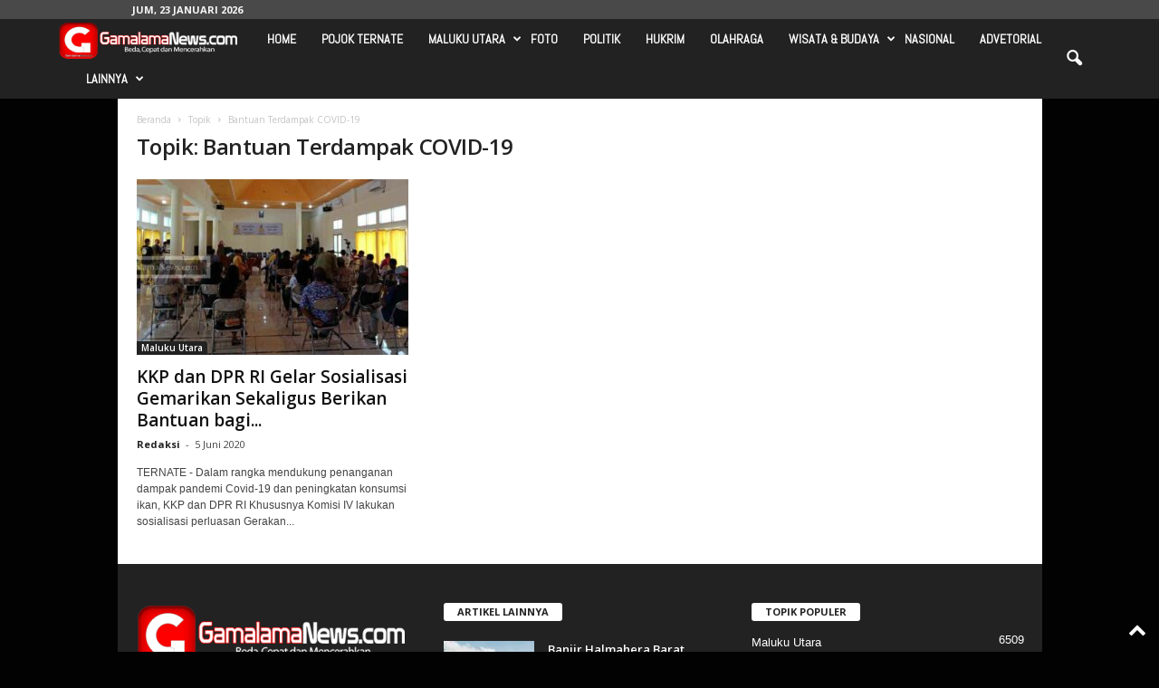

--- FILE ---
content_type: text/html; charset=UTF-8
request_url: https://gamalamanews.com/tag/bantuan-terdampak-covid-19/
body_size: 18477
content:
<!doctype html >
<!--[if IE 8]>    <html class="ie8" lang="id"> <![endif]-->
<!--[if IE 9]>    <html class="ie9" lang="id"> <![endif]-->
<!--[if gt IE 8]><!--> <html lang="id"> <!--<![endif]-->
<head>
    <title>Bantuan Terdampak COVID-19 Arsip - Gamalamanews.com</title>
    <meta charset="UTF-8" />
    <meta name="viewport" content="width=device-width, initial-scale=1.0">
    <link rel="pingback" href="https://gamalamanews.com/xmlrpc.php" />
    <meta name='robots' content='index, follow, max-image-preview:large, max-snippet:-1, max-video-preview:-1' />
<link rel="icon" type="image/png" href="https://gamalamanews.com/wp-content/uploads/2017/08/LOGO-WEB-BARU.png"><link rel="apple-touch-icon" sizes="76x76" href="https://gamalamanews.com/wp-content/uploads/2017/08/LOGO-WEB-BARU.png" /><link rel="apple-touch-icon" sizes="120x120" href="https://gamalamanews.com/wp-content/uploads/2017/08/LOGO-WEB-BARU.png" /><link rel="apple-touch-icon" sizes="152x152" href="https://gamalamanews.com/wp-content/uploads/2017/08/LOGO-WEB-BARU.png" /><link rel="apple-touch-icon" sizes="114x114" href="https://gamalamanews.com/wp-content/uploads/2017/08/LOGO-WEB-BARU.png" /><link rel="apple-touch-icon" sizes="144x144" href="https://gamalamanews.com/wp-content/uploads/2017/08/LOGO-WEB-BARU.png" />
	<!-- This site is optimized with the Yoast SEO plugin v22.2 - https://yoast.com/wordpress/plugins/seo/ -->
	<link rel="canonical" href="https://gamalamanews.com/tag/bantuan-terdampak-covid-19/" />
	<meta property="og:locale" content="id_ID" />
	<meta property="og:type" content="article" />
	<meta property="og:title" content="Bantuan Terdampak COVID-19 Arsip - Gamalamanews.com" />
	<meta property="og:url" content="https://gamalamanews.com/tag/bantuan-terdampak-covid-19/" />
	<meta property="og:site_name" content="Gamalamanews.com" />
	<meta name="twitter:card" content="summary_large_image" />
	<script type="application/ld+json" class="yoast-schema-graph">{"@context":"https://schema.org","@graph":[{"@type":"CollectionPage","@id":"https://gamalamanews.com/tag/bantuan-terdampak-covid-19/","url":"https://gamalamanews.com/tag/bantuan-terdampak-covid-19/","name":"Bantuan Terdampak COVID-19 Arsip - Gamalamanews.com","isPartOf":{"@id":"https://gamalamanews.com/#website"},"primaryImageOfPage":{"@id":"https://gamalamanews.com/tag/bantuan-terdampak-covid-19/#primaryimage"},"image":{"@id":"https://gamalamanews.com/tag/bantuan-terdampak-covid-19/#primaryimage"},"thumbnailUrl":"https://gamalamanews.com/wp-content/uploads/2020/06/PSX_20200605_123625.jpg","breadcrumb":{"@id":"https://gamalamanews.com/tag/bantuan-terdampak-covid-19/#breadcrumb"},"inLanguage":"id"},{"@type":"ImageObject","inLanguage":"id","@id":"https://gamalamanews.com/tag/bantuan-terdampak-covid-19/#primaryimage","url":"https://gamalamanews.com/wp-content/uploads/2020/06/PSX_20200605_123625.jpg","contentUrl":"https://gamalamanews.com/wp-content/uploads/2020/06/PSX_20200605_123625.jpg","width":1040,"height":544,"caption":"Suasana sosialisasi"},{"@type":"BreadcrumbList","@id":"https://gamalamanews.com/tag/bantuan-terdampak-covid-19/#breadcrumb","itemListElement":[{"@type":"ListItem","position":1,"name":"Beranda","item":"https://gamalamanews.com/"},{"@type":"ListItem","position":2,"name":"Bantuan Terdampak COVID-19"}]},{"@type":"WebSite","@id":"https://gamalamanews.com/#website","url":"https://gamalamanews.com/","name":"Gamalamanews.com","description":"Lebih Cepat, Lebih Beda &amp; Terpercaya","publisher":{"@id":"https://gamalamanews.com/#organization"},"potentialAction":[{"@type":"SearchAction","target":{"@type":"EntryPoint","urlTemplate":"https://gamalamanews.com/?s={search_term_string}"},"query-input":"required name=search_term_string"}],"inLanguage":"id"},{"@type":"Organization","@id":"https://gamalamanews.com/#organization","name":"Gamalamanews.com","url":"https://gamalamanews.com/","logo":{"@type":"ImageObject","inLanguage":"id","@id":"https://gamalamanews.com/#/schema/logo/image/","url":"https://gamalamanews.com/wp-content/uploads/2017/09/LOGO-WEB-BARU-GAMALAMA.png","contentUrl":"https://gamalamanews.com/wp-content/uploads/2017/09/LOGO-WEB-BARU-GAMALAMA.png","width":400,"height":100,"caption":"Gamalamanews.com"},"image":{"@id":"https://gamalamanews.com/#/schema/logo/image/"}}]}</script>
	<!-- / Yoast SEO plugin. -->


<link rel='dns-prefetch' href='//fonts.googleapis.com' />
<link rel="alternate" type="application/rss+xml" title="Gamalamanews.com &raquo; Feed" href="https://gamalamanews.com/feed/" />
<link rel="alternate" type="application/rss+xml" title="Gamalamanews.com &raquo; Umpan Komentar" href="https://gamalamanews.com/comments/feed/" />
<link rel="alternate" type="application/rss+xml" title="Gamalamanews.com &raquo; Bantuan Terdampak COVID-19 Umpan Tag" href="https://gamalamanews.com/tag/bantuan-terdampak-covid-19/feed/" />
<script type="text/javascript">
/* <![CDATA[ */
window._wpemojiSettings = {"baseUrl":"https:\/\/s.w.org\/images\/core\/emoji\/14.0.0\/72x72\/","ext":".png","svgUrl":"https:\/\/s.w.org\/images\/core\/emoji\/14.0.0\/svg\/","svgExt":".svg","source":{"concatemoji":"https:\/\/gamalamanews.com\/wp-includes\/js\/wp-emoji-release.min.js?ver=c090c43d27668f413c10eda4dde5a725"}};
/*! This file is auto-generated */
!function(i,n){var o,s,e;function c(e){try{var t={supportTests:e,timestamp:(new Date).valueOf()};sessionStorage.setItem(o,JSON.stringify(t))}catch(e){}}function p(e,t,n){e.clearRect(0,0,e.canvas.width,e.canvas.height),e.fillText(t,0,0);var t=new Uint32Array(e.getImageData(0,0,e.canvas.width,e.canvas.height).data),r=(e.clearRect(0,0,e.canvas.width,e.canvas.height),e.fillText(n,0,0),new Uint32Array(e.getImageData(0,0,e.canvas.width,e.canvas.height).data));return t.every(function(e,t){return e===r[t]})}function u(e,t,n){switch(t){case"flag":return n(e,"\ud83c\udff3\ufe0f\u200d\u26a7\ufe0f","\ud83c\udff3\ufe0f\u200b\u26a7\ufe0f")?!1:!n(e,"\ud83c\uddfa\ud83c\uddf3","\ud83c\uddfa\u200b\ud83c\uddf3")&&!n(e,"\ud83c\udff4\udb40\udc67\udb40\udc62\udb40\udc65\udb40\udc6e\udb40\udc67\udb40\udc7f","\ud83c\udff4\u200b\udb40\udc67\u200b\udb40\udc62\u200b\udb40\udc65\u200b\udb40\udc6e\u200b\udb40\udc67\u200b\udb40\udc7f");case"emoji":return!n(e,"\ud83e\udef1\ud83c\udffb\u200d\ud83e\udef2\ud83c\udfff","\ud83e\udef1\ud83c\udffb\u200b\ud83e\udef2\ud83c\udfff")}return!1}function f(e,t,n){var r="undefined"!=typeof WorkerGlobalScope&&self instanceof WorkerGlobalScope?new OffscreenCanvas(300,150):i.createElement("canvas"),a=r.getContext("2d",{willReadFrequently:!0}),o=(a.textBaseline="top",a.font="600 32px Arial",{});return e.forEach(function(e){o[e]=t(a,e,n)}),o}function t(e){var t=i.createElement("script");t.src=e,t.defer=!0,i.head.appendChild(t)}"undefined"!=typeof Promise&&(o="wpEmojiSettingsSupports",s=["flag","emoji"],n.supports={everything:!0,everythingExceptFlag:!0},e=new Promise(function(e){i.addEventListener("DOMContentLoaded",e,{once:!0})}),new Promise(function(t){var n=function(){try{var e=JSON.parse(sessionStorage.getItem(o));if("object"==typeof e&&"number"==typeof e.timestamp&&(new Date).valueOf()<e.timestamp+604800&&"object"==typeof e.supportTests)return e.supportTests}catch(e){}return null}();if(!n){if("undefined"!=typeof Worker&&"undefined"!=typeof OffscreenCanvas&&"undefined"!=typeof URL&&URL.createObjectURL&&"undefined"!=typeof Blob)try{var e="postMessage("+f.toString()+"("+[JSON.stringify(s),u.toString(),p.toString()].join(",")+"));",r=new Blob([e],{type:"text/javascript"}),a=new Worker(URL.createObjectURL(r),{name:"wpTestEmojiSupports"});return void(a.onmessage=function(e){c(n=e.data),a.terminate(),t(n)})}catch(e){}c(n=f(s,u,p))}t(n)}).then(function(e){for(var t in e)n.supports[t]=e[t],n.supports.everything=n.supports.everything&&n.supports[t],"flag"!==t&&(n.supports.everythingExceptFlag=n.supports.everythingExceptFlag&&n.supports[t]);n.supports.everythingExceptFlag=n.supports.everythingExceptFlag&&!n.supports.flag,n.DOMReady=!1,n.readyCallback=function(){n.DOMReady=!0}}).then(function(){return e}).then(function(){var e;n.supports.everything||(n.readyCallback(),(e=n.source||{}).concatemoji?t(e.concatemoji):e.wpemoji&&e.twemoji&&(t(e.twemoji),t(e.wpemoji)))}))}((window,document),window._wpemojiSettings);
/* ]]> */
</script>
<style id='wp-emoji-styles-inline-css' type='text/css'>

	img.wp-smiley, img.emoji {
		display: inline !important;
		border: none !important;
		box-shadow: none !important;
		height: 1em !important;
		width: 1em !important;
		margin: 0 0.07em !important;
		vertical-align: -0.1em !important;
		background: none !important;
		padding: 0 !important;
	}
</style>
<style id='classic-theme-styles-inline-css' type='text/css'>
/*! This file is auto-generated */
.wp-block-button__link{color:#fff;background-color:#32373c;border-radius:9999px;box-shadow:none;text-decoration:none;padding:calc(.667em + 2px) calc(1.333em + 2px);font-size:1.125em}.wp-block-file__button{background:#32373c;color:#fff;text-decoration:none}
</style>
<style id='global-styles-inline-css' type='text/css'>
body{--wp--preset--color--black: #000000;--wp--preset--color--cyan-bluish-gray: #abb8c3;--wp--preset--color--white: #ffffff;--wp--preset--color--pale-pink: #f78da7;--wp--preset--color--vivid-red: #cf2e2e;--wp--preset--color--luminous-vivid-orange: #ff6900;--wp--preset--color--luminous-vivid-amber: #fcb900;--wp--preset--color--light-green-cyan: #7bdcb5;--wp--preset--color--vivid-green-cyan: #00d084;--wp--preset--color--pale-cyan-blue: #8ed1fc;--wp--preset--color--vivid-cyan-blue: #0693e3;--wp--preset--color--vivid-purple: #9b51e0;--wp--preset--gradient--vivid-cyan-blue-to-vivid-purple: linear-gradient(135deg,rgba(6,147,227,1) 0%,rgb(155,81,224) 100%);--wp--preset--gradient--light-green-cyan-to-vivid-green-cyan: linear-gradient(135deg,rgb(122,220,180) 0%,rgb(0,208,130) 100%);--wp--preset--gradient--luminous-vivid-amber-to-luminous-vivid-orange: linear-gradient(135deg,rgba(252,185,0,1) 0%,rgba(255,105,0,1) 100%);--wp--preset--gradient--luminous-vivid-orange-to-vivid-red: linear-gradient(135deg,rgba(255,105,0,1) 0%,rgb(207,46,46) 100%);--wp--preset--gradient--very-light-gray-to-cyan-bluish-gray: linear-gradient(135deg,rgb(238,238,238) 0%,rgb(169,184,195) 100%);--wp--preset--gradient--cool-to-warm-spectrum: linear-gradient(135deg,rgb(74,234,220) 0%,rgb(151,120,209) 20%,rgb(207,42,186) 40%,rgb(238,44,130) 60%,rgb(251,105,98) 80%,rgb(254,248,76) 100%);--wp--preset--gradient--blush-light-purple: linear-gradient(135deg,rgb(255,206,236) 0%,rgb(152,150,240) 100%);--wp--preset--gradient--blush-bordeaux: linear-gradient(135deg,rgb(254,205,165) 0%,rgb(254,45,45) 50%,rgb(107,0,62) 100%);--wp--preset--gradient--luminous-dusk: linear-gradient(135deg,rgb(255,203,112) 0%,rgb(199,81,192) 50%,rgb(65,88,208) 100%);--wp--preset--gradient--pale-ocean: linear-gradient(135deg,rgb(255,245,203) 0%,rgb(182,227,212) 50%,rgb(51,167,181) 100%);--wp--preset--gradient--electric-grass: linear-gradient(135deg,rgb(202,248,128) 0%,rgb(113,206,126) 100%);--wp--preset--gradient--midnight: linear-gradient(135deg,rgb(2,3,129) 0%,rgb(40,116,252) 100%);--wp--preset--font-size--small: 10px;--wp--preset--font-size--medium: 20px;--wp--preset--font-size--large: 30px;--wp--preset--font-size--x-large: 42px;--wp--preset--font-size--regular: 14px;--wp--preset--font-size--larger: 48px;--wp--preset--spacing--20: 0.44rem;--wp--preset--spacing--30: 0.67rem;--wp--preset--spacing--40: 1rem;--wp--preset--spacing--50: 1.5rem;--wp--preset--spacing--60: 2.25rem;--wp--preset--spacing--70: 3.38rem;--wp--preset--spacing--80: 5.06rem;--wp--preset--shadow--natural: 6px 6px 9px rgba(0, 0, 0, 0.2);--wp--preset--shadow--deep: 12px 12px 50px rgba(0, 0, 0, 0.4);--wp--preset--shadow--sharp: 6px 6px 0px rgba(0, 0, 0, 0.2);--wp--preset--shadow--outlined: 6px 6px 0px -3px rgba(255, 255, 255, 1), 6px 6px rgba(0, 0, 0, 1);--wp--preset--shadow--crisp: 6px 6px 0px rgba(0, 0, 0, 1);}:where(.is-layout-flex){gap: 0.5em;}:where(.is-layout-grid){gap: 0.5em;}body .is-layout-flow > .alignleft{float: left;margin-inline-start: 0;margin-inline-end: 2em;}body .is-layout-flow > .alignright{float: right;margin-inline-start: 2em;margin-inline-end: 0;}body .is-layout-flow > .aligncenter{margin-left: auto !important;margin-right: auto !important;}body .is-layout-constrained > .alignleft{float: left;margin-inline-start: 0;margin-inline-end: 2em;}body .is-layout-constrained > .alignright{float: right;margin-inline-start: 2em;margin-inline-end: 0;}body .is-layout-constrained > .aligncenter{margin-left: auto !important;margin-right: auto !important;}body .is-layout-constrained > :where(:not(.alignleft):not(.alignright):not(.alignfull)){max-width: var(--wp--style--global--content-size);margin-left: auto !important;margin-right: auto !important;}body .is-layout-constrained > .alignwide{max-width: var(--wp--style--global--wide-size);}body .is-layout-flex{display: flex;}body .is-layout-flex{flex-wrap: wrap;align-items: center;}body .is-layout-flex > *{margin: 0;}body .is-layout-grid{display: grid;}body .is-layout-grid > *{margin: 0;}:where(.wp-block-columns.is-layout-flex){gap: 2em;}:where(.wp-block-columns.is-layout-grid){gap: 2em;}:where(.wp-block-post-template.is-layout-flex){gap: 1.25em;}:where(.wp-block-post-template.is-layout-grid){gap: 1.25em;}.has-black-color{color: var(--wp--preset--color--black) !important;}.has-cyan-bluish-gray-color{color: var(--wp--preset--color--cyan-bluish-gray) !important;}.has-white-color{color: var(--wp--preset--color--white) !important;}.has-pale-pink-color{color: var(--wp--preset--color--pale-pink) !important;}.has-vivid-red-color{color: var(--wp--preset--color--vivid-red) !important;}.has-luminous-vivid-orange-color{color: var(--wp--preset--color--luminous-vivid-orange) !important;}.has-luminous-vivid-amber-color{color: var(--wp--preset--color--luminous-vivid-amber) !important;}.has-light-green-cyan-color{color: var(--wp--preset--color--light-green-cyan) !important;}.has-vivid-green-cyan-color{color: var(--wp--preset--color--vivid-green-cyan) !important;}.has-pale-cyan-blue-color{color: var(--wp--preset--color--pale-cyan-blue) !important;}.has-vivid-cyan-blue-color{color: var(--wp--preset--color--vivid-cyan-blue) !important;}.has-vivid-purple-color{color: var(--wp--preset--color--vivid-purple) !important;}.has-black-background-color{background-color: var(--wp--preset--color--black) !important;}.has-cyan-bluish-gray-background-color{background-color: var(--wp--preset--color--cyan-bluish-gray) !important;}.has-white-background-color{background-color: var(--wp--preset--color--white) !important;}.has-pale-pink-background-color{background-color: var(--wp--preset--color--pale-pink) !important;}.has-vivid-red-background-color{background-color: var(--wp--preset--color--vivid-red) !important;}.has-luminous-vivid-orange-background-color{background-color: var(--wp--preset--color--luminous-vivid-orange) !important;}.has-luminous-vivid-amber-background-color{background-color: var(--wp--preset--color--luminous-vivid-amber) !important;}.has-light-green-cyan-background-color{background-color: var(--wp--preset--color--light-green-cyan) !important;}.has-vivid-green-cyan-background-color{background-color: var(--wp--preset--color--vivid-green-cyan) !important;}.has-pale-cyan-blue-background-color{background-color: var(--wp--preset--color--pale-cyan-blue) !important;}.has-vivid-cyan-blue-background-color{background-color: var(--wp--preset--color--vivid-cyan-blue) !important;}.has-vivid-purple-background-color{background-color: var(--wp--preset--color--vivid-purple) !important;}.has-black-border-color{border-color: var(--wp--preset--color--black) !important;}.has-cyan-bluish-gray-border-color{border-color: var(--wp--preset--color--cyan-bluish-gray) !important;}.has-white-border-color{border-color: var(--wp--preset--color--white) !important;}.has-pale-pink-border-color{border-color: var(--wp--preset--color--pale-pink) !important;}.has-vivid-red-border-color{border-color: var(--wp--preset--color--vivid-red) !important;}.has-luminous-vivid-orange-border-color{border-color: var(--wp--preset--color--luminous-vivid-orange) !important;}.has-luminous-vivid-amber-border-color{border-color: var(--wp--preset--color--luminous-vivid-amber) !important;}.has-light-green-cyan-border-color{border-color: var(--wp--preset--color--light-green-cyan) !important;}.has-vivid-green-cyan-border-color{border-color: var(--wp--preset--color--vivid-green-cyan) !important;}.has-pale-cyan-blue-border-color{border-color: var(--wp--preset--color--pale-cyan-blue) !important;}.has-vivid-cyan-blue-border-color{border-color: var(--wp--preset--color--vivid-cyan-blue) !important;}.has-vivid-purple-border-color{border-color: var(--wp--preset--color--vivid-purple) !important;}.has-vivid-cyan-blue-to-vivid-purple-gradient-background{background: var(--wp--preset--gradient--vivid-cyan-blue-to-vivid-purple) !important;}.has-light-green-cyan-to-vivid-green-cyan-gradient-background{background: var(--wp--preset--gradient--light-green-cyan-to-vivid-green-cyan) !important;}.has-luminous-vivid-amber-to-luminous-vivid-orange-gradient-background{background: var(--wp--preset--gradient--luminous-vivid-amber-to-luminous-vivid-orange) !important;}.has-luminous-vivid-orange-to-vivid-red-gradient-background{background: var(--wp--preset--gradient--luminous-vivid-orange-to-vivid-red) !important;}.has-very-light-gray-to-cyan-bluish-gray-gradient-background{background: var(--wp--preset--gradient--very-light-gray-to-cyan-bluish-gray) !important;}.has-cool-to-warm-spectrum-gradient-background{background: var(--wp--preset--gradient--cool-to-warm-spectrum) !important;}.has-blush-light-purple-gradient-background{background: var(--wp--preset--gradient--blush-light-purple) !important;}.has-blush-bordeaux-gradient-background{background: var(--wp--preset--gradient--blush-bordeaux) !important;}.has-luminous-dusk-gradient-background{background: var(--wp--preset--gradient--luminous-dusk) !important;}.has-pale-ocean-gradient-background{background: var(--wp--preset--gradient--pale-ocean) !important;}.has-electric-grass-gradient-background{background: var(--wp--preset--gradient--electric-grass) !important;}.has-midnight-gradient-background{background: var(--wp--preset--gradient--midnight) !important;}.has-small-font-size{font-size: var(--wp--preset--font-size--small) !important;}.has-medium-font-size{font-size: var(--wp--preset--font-size--medium) !important;}.has-large-font-size{font-size: var(--wp--preset--font-size--large) !important;}.has-x-large-font-size{font-size: var(--wp--preset--font-size--x-large) !important;}
.wp-block-navigation a:where(:not(.wp-element-button)){color: inherit;}
:where(.wp-block-post-template.is-layout-flex){gap: 1.25em;}:where(.wp-block-post-template.is-layout-grid){gap: 1.25em;}
:where(.wp-block-columns.is-layout-flex){gap: 2em;}:where(.wp-block-columns.is-layout-grid){gap: 2em;}
.wp-block-pullquote{font-size: 1.5em;line-height: 1.6;}
</style>
<link rel='stylesheet' id='contact-form-7-css' href='https://gamalamanews.com/wp-content/plugins/contact-form-7/includes/css/styles.css?ver=5.9.8' type='text/css' media='all' />
<link rel='stylesheet' id='acx_slideshow_front_style-css' href='https://gamalamanews.com/wp-content/plugins/simple-slideshow-manager/css/style.css?v=2.3.1&#038;ver=c090c43d27668f413c10eda4dde5a725' type='text/css' media='all' />
<link rel='stylesheet' id='google-fonts-style-css' href='https://fonts.googleapis.com/css?family=Abel%3A400%7COpen+Sans%3A400%2C600%2C700%7CRoboto+Condensed%3A400%2C500%2C700&#038;display=swap&#038;ver=5.4.2' type='text/css' media='all' />
<link rel='stylesheet' id='td-theme-css' href='https://gamalamanews.com/wp-content/themes/Newsmag/Newsmag/style.css?ver=5.4.2' type='text/css' media='all' />
<style id='td-theme-inline-css' type='text/css'>
    
        /* custom css - generated by TagDiv Composer */
        @media (max-width: 767px) {
            .td-header-desktop-wrap {
                display: none;
            }
        }
        @media (min-width: 767px) {
            .td-header-mobile-wrap {
                display: none;
            }
        }
    
	
</style>
<link rel='stylesheet' id='td-legacy-framework-front-style-css' href='https://gamalamanews.com/wp-content/plugins/td-composer/legacy/Newsmag/assets/css/td_legacy_main.css?ver=f09a2553c2f758cf35a47c65e9bef969' type='text/css' media='all' />
<script type="text/javascript" src="https://gamalamanews.com/wp-includes/js/jquery/jquery.min.js?ver=3.7.1" id="jquery-core-js"></script>
<script type="text/javascript" src="https://gamalamanews.com/wp-includes/js/jquery/jquery-migrate.min.js?ver=3.4.1" id="jquery-migrate-js"></script>
<link rel="https://api.w.org/" href="https://gamalamanews.com/wp-json/" /><link rel="alternate" type="application/json" href="https://gamalamanews.com/wp-json/wp/v2/tags/9370" /><link rel="EditURI" type="application/rsd+xml" title="RSD" href="https://gamalamanews.com/xmlrpc.php?rsd" />

<script type="text/javascript" id="acx_js_api">
function call_acx_y_player(frame_id, func,id,u_id, args)
{
	frame_id_dpl = frame_id+u_id;
	var frame ='#'+frame_id+u_id+id;
	var frame_id_yt='#'+frame_id+u_id+'_frame_'+id;
	var imageid = '#acx_image_'+u_id+'_'+id;
	var vedio_stat_field ='#acx_hidden_id_'+u_id;
	var palybuttn = '.acx_dis_yplay_but_'+u_id;
	var pausebuttn = '.acx_dis_ypause_but_'+u_id;
	var newvalue = 0;
	if(func=="playVideo")
	{
		
		var img_yt_thumbnail_element = ".acx_ssm_yt_"+u_id+"_"+id;
		var img_yt_thumbnail_h = jQuery(img_yt_thumbnail_element).height();  
		var img_yt_thumbnail_w = jQuery(img_yt_thumbnail_element).width();  

		var img_stop = '.img_stop_'+u_id;
		var img_play = '.img_play_'+u_id;

		jQuery(img_stop).hide();
		jQuery(img_play).hide();


		var img_prev = '.img_prev_'+u_id;
		var img_next = '.img_next_'+u_id;

		jQuery(img_prev).hide();
		jQuery(img_next).hide();

		jQuery(imageid).hide();
		jQuery(frame).fadeIn('slow');

		var framecode="<iframe id='youtube_url' src='https://www.youtube.com/embed/"+frame_id+"?autoplay=1&controls=0&wmode=opaque&cc_load_policy=1&rel=0&iv_load_policy=3&loop=0' width='"+img_yt_thumbnail_w+"' height='"+img_yt_thumbnail_h+"'></iframe>";

		jQuery(frame_id_yt).html(framecode);

		jQuery(palybuttn).hide();
		jQuery(pausebuttn).show();
		jQuery(vedio_stat_field).val('play');
	}
	else if(func=="stopVideo")
	{
		var img_stop = '.img_stop_'+u_id;
		var img_play = '.img_play_'+u_id;

		jQuery(img_stop).show();
		jQuery(img_play).show();

		var img_prev = '.img_prev_'+u_id;
		var img_next = '.img_next_'+u_id;

		jQuery(img_prev).show();
		jQuery(img_next).show();

		jQuery(frame).hide();

		var framecode="";
		jQuery(frame_id_yt).html(framecode);

		jQuery(imageid).fadeIn('slow');
		jQuery(palybuttn).show();
		jQuery(pausebuttn).hide();
		jQuery(vedio_stat_field).val('stop');
		}
		if(!frame_id) return;
		if(frame_id_dpl.id) frame_id_dpl = frame_id_dpl.id;
		else if(typeof jQuery != "undefined" && frame_id_dpl instanceof jQuery && frame_id_dpl.length) frame_id = frame_id_dpl.get(0).id;
		if(!document.getElementById(frame_id_dpl)) return;
		args = args || [];
		/*Searches the document for the IFRAME with id=frame_id*/
		var all_iframes = document.getElementsByTagName("iframe");
		for(var i=0, len=all_iframes.length; i<len; i++){
		if(all_iframes[i].id == frame_id_dpl || all_iframes[i].parentNode.id == frame_id){
		/*The index of the IFRAME element equals the index of the iframe in
		the frames object (<frame> . */
		window.frames[i].postMessage(JSON.stringify({
		"event": "command",
		"func": func,
		"args": args,
		"id": frame_id
		}), "*");
		}
	}
}
function acx_play_vimeo_video(vedio_id,id,u_id)
{
	var img_vm_thumbnail_element = ".acx_ssm_vm_"+u_id+"_"+id;
	var img_vm_thumbnail_h = jQuery(img_vm_thumbnail_element).height();  
	var img_vm_thumbnail_w = jQuery(img_vm_thumbnail_element).width(); 

	var iframe_id = "#player_"+vedio_id+u_id;
	var iframe = jQuery(iframe_id)[0],
	player = iframe;
	var frame ='#'+vedio_id+u_id+id;
	var frame_id_vimeo ='#'+vedio_id+u_id+"_frame_"+id;
	var imageid = '#acx_image_vimeo_'+u_id+'_'+id;
	var vedio_stat_field ='#acx_hidden_id_'+u_id;
	var palybuttn = '.acx_dis_vplay_but_'+u_id;
	var pausebuttn = '.acx_dis_vpause_but_'+u_id;

	var img_stop = '.img_stop_'+u_id;
	var img_play = '.img_play_'+u_id;

	jQuery(img_stop).hide();
	jQuery(img_play).hide();

	var img_prev = '.img_prev_'+u_id;
	var img_next = '.img_next_'+u_id;

	jQuery(img_prev).hide();
	jQuery(img_next).hide();

	jQuery(vedio_stat_field).val('play');
	jQuery(imageid).hide();
	jQuery(frame).fadeIn('slow');

	var framecode="<iframe src='https://player.vimeo.com/video/"+vedio_id+"?player_id=player&autoplay=1&title=0&byline=0&portrait=0&loop=0&autopause=0' width='"+img_vm_thumbnail_w+"' height='"+img_vm_thumbnail_h+"'></iframe>";

	jQuery(frame_id_vimeo).html(framecode);

	jQuery(palybuttn).hide();
	jQuery(pausebuttn).show();
}
function acx_stop_vimeo_video(vedio_id,id,u_id)
{
	var iframe_id = "#player_"+vedio_id+u_id;
	var iframe = jQuery(iframe_id)[0],
	player = iframe;
	var frame_id_vimeo ='#'+vedio_id+u_id+"_frame_"+id;
	var frame ='#'+vedio_id+u_id+id;
	var imageid = '#acx_image_vimeo_'+u_id+'_'+id;
	var vedio_stat_field ='#acx_hidden_id_'+u_id;
	var palybuttn = '.acx_dis_vplay_but_'+u_id;
	var pausebuttn = '.acx_dis_vpause_but_'+u_id;
	var framecode="";
	jQuery(frame_id_vimeo).html(framecode);

	var img_stop = '.img_stop_'+u_id;
	var img_play = '.img_play_'+u_id;

	jQuery(img_stop).show();
	jQuery(img_play).show();

	var img_prev = '.img_prev_'+u_id;
	var img_next = '.img_next_'+u_id;

	jQuery(img_prev).show();
	jQuery(img_next).show();

	jQuery(frame).hide();
	jQuery(imageid).fadeIn('slow');
	jQuery(palybuttn).show();
	jQuery(pausebuttn).hide();
	jQuery(vedio_stat_field).val('stop');
}
</script>

<!-- JS generated by theme -->

<script>
    
    

	    var tdBlocksArray = []; //here we store all the items for the current page

	    // td_block class - each ajax block uses a object of this class for requests
	    function tdBlock() {
		    this.id = '';
		    this.block_type = 1; //block type id (1-234 etc)
		    this.atts = '';
		    this.td_column_number = '';
		    this.td_current_page = 1; //
		    this.post_count = 0; //from wp
		    this.found_posts = 0; //from wp
		    this.max_num_pages = 0; //from wp
		    this.td_filter_value = ''; //current live filter value
		    this.is_ajax_running = false;
		    this.td_user_action = ''; // load more or infinite loader (used by the animation)
		    this.header_color = '';
		    this.ajax_pagination_infinite_stop = ''; //show load more at page x
	    }

        // td_js_generator - mini detector
        ( function () {
            var htmlTag = document.getElementsByTagName("html")[0];

	        if ( navigator.userAgent.indexOf("MSIE 10.0") > -1 ) {
                htmlTag.className += ' ie10';
            }

            if ( !!navigator.userAgent.match(/Trident.*rv\:11\./) ) {
                htmlTag.className += ' ie11';
            }

	        if ( navigator.userAgent.indexOf("Edge") > -1 ) {
                htmlTag.className += ' ieEdge';
            }

            if ( /(iPad|iPhone|iPod)/g.test(navigator.userAgent) ) {
                htmlTag.className += ' td-md-is-ios';
            }

            var user_agent = navigator.userAgent.toLowerCase();
            if ( user_agent.indexOf("android") > -1 ) {
                htmlTag.className += ' td-md-is-android';
            }

            if ( -1 !== navigator.userAgent.indexOf('Mac OS X')  ) {
                htmlTag.className += ' td-md-is-os-x';
            }

            if ( /chrom(e|ium)/.test(navigator.userAgent.toLowerCase()) ) {
               htmlTag.className += ' td-md-is-chrome';
            }

            if ( -1 !== navigator.userAgent.indexOf('Firefox') ) {
                htmlTag.className += ' td-md-is-firefox';
            }

            if ( -1 !== navigator.userAgent.indexOf('Safari') && -1 === navigator.userAgent.indexOf('Chrome') ) {
                htmlTag.className += ' td-md-is-safari';
            }

            if( -1 !== navigator.userAgent.indexOf('IEMobile') ){
                htmlTag.className += ' td-md-is-iemobile';
            }

        })();

        var tdLocalCache = {};

        ( function () {
            "use strict";

            tdLocalCache = {
                data: {},
                remove: function (resource_id) {
                    delete tdLocalCache.data[resource_id];
                },
                exist: function (resource_id) {
                    return tdLocalCache.data.hasOwnProperty(resource_id) && tdLocalCache.data[resource_id] !== null;
                },
                get: function (resource_id) {
                    return tdLocalCache.data[resource_id];
                },
                set: function (resource_id, cachedData) {
                    tdLocalCache.remove(resource_id);
                    tdLocalCache.data[resource_id] = cachedData;
                }
            };
        })();

    
    
var td_viewport_interval_list=[{"limitBottom":767,"sidebarWidth":251},{"limitBottom":1023,"sidebarWidth":339}];
var td_animation_stack_effect="type0";
var tds_animation_stack=true;
var td_animation_stack_specific_selectors=".entry-thumb, img, .td-lazy-img";
var td_animation_stack_general_selectors=".td-animation-stack img, .td-animation-stack .entry-thumb, .post img, .td-animation-stack .td-lazy-img";
var tdc_is_installed="yes";
var td_ajax_url="https:\/\/gamalamanews.com\/wp-admin\/admin-ajax.php?td_theme_name=Newsmag&v=5.4.2";
var td_get_template_directory_uri="https:\/\/gamalamanews.com\/wp-content\/plugins\/td-composer\/legacy\/common";
var tds_snap_menu="snap";
var tds_logo_on_sticky="";
var tds_header_style="5";
var td_please_wait="Mohon tunggu\u2026";
var td_email_user_pass_incorrect="Pengguna dan password salah!";
var td_email_user_incorrect="Email atau nama pengguna salah!";
var td_email_incorrect="Email tidak benar!";
var td_user_incorrect="Username incorrect!";
var td_email_user_empty="Email or username empty!";
var td_pass_empty="Pass empty!";
var td_pass_pattern_incorrect="Invalid Pass Pattern!";
var td_retype_pass_incorrect="Retyped Pass incorrect!";
var tds_more_articles_on_post_enable="";
var tds_more_articles_on_post_time_to_wait="";
var tds_more_articles_on_post_pages_distance_from_top=0;
var tds_captcha="";
var tds_theme_color_site_wide="#a3090e";
var tds_smart_sidebar="enabled";
var tdThemeName="Newsmag";
var tdThemeNameWl="Newsmag";
var td_magnific_popup_translation_tPrev="Sebelumnya (tombol panah kiri)";
var td_magnific_popup_translation_tNext="Berikutnya (tombol panah kanan)";
var td_magnific_popup_translation_tCounter="%curr% dari %total%";
var td_magnific_popup_translation_ajax_tError="Isi dari %url% tidak dapat dimuat.";
var td_magnific_popup_translation_image_tError="Gambar #%curr% tidak dapat dimuat.";
var tdBlockNonce="faec54e1d0";
var tdMobileMenu="enabled";
var tdMobileSearch="enabled";
var tdsDateFormat="D, j F Y";
var tdDateNamesI18n={"month_names":["Januari","Februari","Maret","April","Mei","Juni","Juli","Agustus","September","Oktober","November","Desember"],"month_names_short":["Jan","Feb","Mar","Apr","Mei","Jun","Jul","Agu","Sep","Okt","Nov","Des"],"day_names":["Minggu","Senin","Selasa","Rabu","Kamis","Jumat","Sabtu"],"day_names_short":["Ming","Sen","Sel","Rab","Kam","Jum","Sab"]};
var td_ad_background_click_link="http\/\/www.gamalamanews.com";
var td_ad_background_click_target="";
</script>


<!-- Header style compiled by theme -->

<style>
/* custom css - generated by TagDiv Composer */
    

body {
	background-color:#020202;
}
/* custom css - generated by TagDiv Composer */
.td-module-exclusive .td-module-title a:before {
        content: 'EKSKLUSIF';
    }
    
    .td-header-border:before,
    .td-trending-now-title,
    .td_block_mega_menu .td_mega_menu_sub_cats .cur-sub-cat,
    .td-post-category:hover,
    .td-header-style-2 .td-header-sp-logo,
    .td-next-prev-wrap a:hover i,
    .page-nav .current,
    .widget_calendar tfoot a:hover,
    .td-footer-container .widget_search .wpb_button:hover,
    .td-scroll-up-visible,
    .dropcap,
    .td-category a,
    input[type="submit"]:hover,
    .td-post-small-box a:hover,
    .td-404-sub-sub-title a:hover,
    .td-rating-bar-wrap div,
    .td_top_authors .td-active .td-author-post-count,
    .td_top_authors .td-active .td-author-comments-count,
    .td_smart_list_3 .td-sml3-top-controls i:hover,
    .td_smart_list_3 .td-sml3-bottom-controls i:hover,
    .td_wrapper_video_playlist .td_video_controls_playlist_wrapper,
    .td-read-more a:hover,
    .td-login-wrap .btn,
    .td_display_err,
    .td-header-style-6 .td-top-menu-full,
    #bbpress-forums button:hover,
    #bbpress-forums .bbp-pagination .current,
    .bbp_widget_login .button:hover,
    .header-search-wrap .td-drop-down-search .btn:hover,
    .td-post-text-content .more-link-wrap:hover a,
    #buddypress div.item-list-tabs ul li > a span,
    #buddypress div.item-list-tabs ul li > a:hover span,
    #buddypress input[type=submit]:hover,
    #buddypress a.button:hover span,
    #buddypress div.item-list-tabs ul li.selected a span,
    #buddypress div.item-list-tabs ul li.current a span,
    #buddypress input[type=submit]:focus,
    .td-grid-style-3 .td-big-grid-post .td-module-thumb a:last-child:before,
    .td-grid-style-4 .td-big-grid-post .td-module-thumb a:last-child:before,
    .td-grid-style-5 .td-big-grid-post .td-module-thumb:after,
    .td_category_template_2 .td-category-siblings .td-category a:hover,
    .td-weather-week:before,
    .td-weather-information:before,
     .td_3D_btn,
    .td_shadow_btn,
    .td_default_btn,
    .td_square_btn, 
    .td_outlined_btn:hover {
        background-color: #a3090e;
    }

    @media (max-width: 767px) {
        .td-category a.td-current-sub-category {
            background-color: #a3090e;
        }
    }

    .woocommerce .onsale,
    .woocommerce .woocommerce a.button:hover,
    .woocommerce-page .woocommerce .button:hover,
    .single-product .product .summary .cart .button:hover,
    .woocommerce .woocommerce .product a.button:hover,
    .woocommerce .product a.button:hover,
    .woocommerce .product #respond input#submit:hover,
    .woocommerce .checkout input#place_order:hover,
    .woocommerce .woocommerce.widget .button:hover,
    .woocommerce .woocommerce-message .button:hover,
    .woocommerce .woocommerce-error .button:hover,
    .woocommerce .woocommerce-info .button:hover,
    .woocommerce.widget .ui-slider .ui-slider-handle,
    .vc_btn-black:hover,
	.wpb_btn-black:hover,
	.item-list-tabs .feed:hover a,
	.td-smart-list-button:hover {
    	background-color: #a3090e;
    }

    .td-header-sp-top-menu .top-header-menu > .current-menu-item > a,
    .td-header-sp-top-menu .top-header-menu > .current-menu-ancestor > a,
    .td-header-sp-top-menu .top-header-menu > .current-category-ancestor > a,
    .td-header-sp-top-menu .top-header-menu > li > a:hover,
    .td-header-sp-top-menu .top-header-menu > .sfHover > a,
    .top-header-menu ul .current-menu-item > a,
    .top-header-menu ul .current-menu-ancestor > a,
    .top-header-menu ul .current-category-ancestor > a,
    .top-header-menu ul li > a:hover,
    .top-header-menu ul .sfHover > a,
    .sf-menu ul .td-menu-item > a:hover,
    .sf-menu ul .sfHover > a,
    .sf-menu ul .current-menu-ancestor > a,
    .sf-menu ul .current-category-ancestor > a,
    .sf-menu ul .current-menu-item > a,
    .td_module_wrap:hover .entry-title a,
    .td_mod_mega_menu:hover .entry-title a,
    .footer-email-wrap a,
    .widget a:hover,
    .td-footer-container .widget_calendar #today,
    .td-category-pulldown-filter a.td-pulldown-category-filter-link:hover,
    .td-load-more-wrap a:hover,
    .td-post-next-prev-content a:hover,
    .td-author-name a:hover,
    .td-author-url a:hover,
    .td_mod_related_posts:hover .entry-title a,
    .td-search-query,
    .header-search-wrap .td-drop-down-search .result-msg a:hover,
    .td_top_authors .td-active .td-authors-name a,
    .post blockquote p,
    .td-post-content blockquote p,
    .page blockquote p,
    .comment-list cite a:hover,
    .comment-list cite:hover,
    .comment-list .comment-reply-link:hover,
    a,
    .white-menu #td-header-menu .sf-menu > li > a:hover,
    .white-menu #td-header-menu .sf-menu > .current-menu-ancestor > a,
    .white-menu #td-header-menu .sf-menu > .current-menu-item > a,
    .td_quote_on_blocks,
    #bbpress-forums .bbp-forum-freshness a:hover,
    #bbpress-forums .bbp-topic-freshness a:hover,
    #bbpress-forums .bbp-forums-list li a:hover,
    #bbpress-forums .bbp-forum-title:hover,
    #bbpress-forums .bbp-topic-permalink:hover,
    #bbpress-forums .bbp-topic-started-by a:hover,
    #bbpress-forums .bbp-topic-started-in a:hover,
    #bbpress-forums .bbp-body .super-sticky li.bbp-topic-title .bbp-topic-permalink,
    #bbpress-forums .bbp-body .sticky li.bbp-topic-title .bbp-topic-permalink,
    #bbpress-forums #subscription-toggle a:hover,
    #bbpress-forums #favorite-toggle a:hover,
    .woocommerce-account .woocommerce-MyAccount-navigation a:hover,
    .widget_display_replies .bbp-author-name,
    .widget_display_topics .bbp-author-name,
    .archive .widget_archive .current,
    .archive .widget_archive .current a,
    .td-subcategory-header .td-category-siblings .td-subcat-dropdown a.td-current-sub-category,
    .td-subcategory-header .td-category-siblings .td-subcat-dropdown a:hover,
    .td-pulldown-filter-display-option:hover,
    .td-pulldown-filter-display-option .td-pulldown-filter-link:hover,
    .td_normal_slide .td-wrapper-pulldown-filter .td-pulldown-filter-list a:hover,
    #buddypress ul.item-list li div.item-title a:hover,
    .td_block_13 .td-pulldown-filter-list a:hover,
    .td_smart_list_8 .td-smart-list-dropdown-wrap .td-smart-list-button:hover,
    .td_smart_list_8 .td-smart-list-dropdown-wrap .td-smart-list-button:hover i,
    .td-sub-footer-container a:hover,
    .td-instagram-user a,
    .td_outlined_btn,
    body .td_block_list_menu li.current-menu-item > a,
    body .td_block_list_menu li.current-menu-ancestor > a,
    body .td_block_list_menu li.current-category-ancestor > a{
        color: #a3090e;
    }

    .td-mega-menu .wpb_content_element li a:hover,
    .td_login_tab_focus {
        color: #a3090e !important;
    }

    .td-next-prev-wrap a:hover i,
    .page-nav .current,
    .widget_tag_cloud a:hover,
    .post .td_quote_box,
    .page .td_quote_box,
    .td-login-panel-title,
    #bbpress-forums .bbp-pagination .current,
    .td_category_template_2 .td-category-siblings .td-category a:hover,
    .page-template-page-pagebuilder-latest .td-instagram-user,
     .td_outlined_btn {
        border-color: #a3090e;
    }

    .td_wrapper_video_playlist .td_video_currently_playing:after,
    .item-list-tabs .feed:hover {
        border-color: #a3090e !important;
    }


    
    .td-pb-row [class*="td-pb-span"],
    .td-pb-border-top,
    .page-template-page-title-sidebar-php .td-page-content > .wpb_row:first-child,
    .td-post-sharing,
    .td-post-content,
    .td-post-next-prev,
    .author-box-wrap,
    .td-comments-title-wrap,
    .comment-list,
    .comment-respond,
    .td-post-template-5 header,
    .td-container,
    .wpb_content_element,
    .wpb_column,
    .wpb_row,
    .white-menu .td-header-container .td-header-main-menu,
    .td-post-template-1 .td-post-content,
    .td-post-template-4 .td-post-sharing-top,
    .td-header-style-6 .td-header-header .td-make-full,
    #disqus_thread,
    .page-template-page-pagebuilder-title-php .td-page-content > .wpb_row:first-child,
    .td-footer-container:before {
        border-color: #ffffff;
    }
    .td-top-border {
        border-color: #ffffff !important;
    }
    .td-container-border:after,
    .td-next-prev-separator,
    .td-container .td-pb-row .wpb_column:before,
    .td-container-border:before,
    .td-main-content:before,
    .td-main-sidebar:before,
    .td-pb-row .td-pb-span4:nth-of-type(3):after,
    .td-pb-row .td-pb-span4:nth-last-of-type(3):after {
    	background-color: #ffffff;
    }
    @media (max-width: 767px) {
    	.white-menu .td-header-main-menu {
      		border-color: #ffffff;
      	}
    }



    
    .td-header-top-menu,
    .td-header-wrap .td-top-menu-full {
        background-color: #494949;
    }

    .td-header-style-1 .td-header-top-menu,
    .td-header-style-2 .td-top-bar-container,
    .td-header-style-7 .td-header-top-menu {
        padding: 0 12px;
        top: 0;
    }

    
    .td-header-sp-top-menu .top-header-menu > li > a,
    .td-header-sp-top-menu .td_data_time,
    .td-subscription-active .td-header-sp-top-menu .tds_menu_login .tdw-wml-user,
    .td-header-sp-top-menu .td-weather-top-widget {
        color: #f7f7f7;
    }

    
    .top-header-menu > .current-menu-item > a,
    .top-header-menu > .current-menu-ancestor > a,
    .top-header-menu > .current-category-ancestor > a,
    .top-header-menu > li > a:hover,
    .top-header-menu > .sfHover > a {
        color: #dd2121 !important;
    }

    
    @media (max-width: 767px) {
        body .td-header-wrap .td-header-main-menu {
            background-color: #020202;
        }
    }

    
    .td-menu-background:before,
    .td-search-background:before {
        background: #020000;
        background: -moz-linear-gradient(top, #020000 0%, #840101 100%);
        background: -webkit-gradient(left top, left bottom, color-stop(0%, #020000), color-stop(100%, #840101));
        background: -webkit-linear-gradient(top, #020000 0%, #840101 100%);
        background: -o-linear-gradient(top, #020000 0%, @mobileu_gradient_two_mob 100%);
        background: -ms-linear-gradient(top, #020000 0%, #840101 100%);
        background: linear-gradient(to bottom, #020000 0%, #840101 100%);
        filter: progid:DXImageTransform.Microsoft.gradient( startColorstr='#020000', endColorstr='#840101', GradientType=0 );
    }

    
    .td-mobile-content .current-menu-item > a,
    .td-mobile-content .current-menu-ancestor > a,
    .td-mobile-content .current-category-ancestor > a,
    #td-mobile-nav .td-menu-login-section a:hover,
    #td-mobile-nav .td-register-section a:hover,
    #td-mobile-nav .td-menu-socials-wrap a:hover i {
        color: #dd0007;
    }

    
    #td-mobile-nav .td-register-section .td-login-button {
        background-color: #f9f9f9;
    }

    
    .sf-menu > .td-menu-item > a {
        font-family:Abel;
	
    }
</style>

<!-- Google tag (gtag.js) -->
<script async src="https://www.googletagmanager.com/gtag/js?id=G-83HRR739ZY"></script>
<script>
  window.dataLayer = window.dataLayer || [];
  function gtag(){dataLayer.push(arguments);}
  gtag('js', new Date());

  gtag('config', 'G-83HRR739ZY');
</script>


<script type="application/ld+json">
    {
        "@context": "https://schema.org",
        "@type": "BreadcrumbList",
        "itemListElement": [
            {
                "@type": "ListItem",
                "position": 1,
                "item": {
                    "@type": "WebSite",
                    "@id": "https://gamalamanews.com/",
                    "name": "Beranda"
                }
            },
            {
                "@type": "ListItem",
                "position": 2,
                    "item": {
                    "@type": "WebPage",
                    "@id": "https://gamalamanews.com/tag/bantuan-terdampak-covid-19/",
                    "name": "Bantuan Terdampak COVID-19"
                }
            }    
        ]
    }
</script>
<style id="yellow-pencil">
/*
	The following CSS generated by Yellow Pencil Plugin.
	http://waspthemes.com/yellow-pencil
*/
.td-logo a{text-align:start;}.td-main-logo img{max-height:100px;width:auto;margin-left:6px;}.td-header-header .td-header-sp-logo .td-logo .td-main-logo img{height:100px !important;}.td-header-wrap .td-header-header{background-image:url(http://gamalamanews.com/wp-content/uploads/2017/08/HEADER.jpg);background-size:cover;}#td-outer-wrap .td-logo .td-main-logo img{height:70px !important;}#td-header-menu .menu-main-menu-container > ul > .menu-item > a{padding-left:10px;padding-right:10px;margin-right:8px;}.td-a-rec-id-header a img{width:509px;margin-right:0px;}.td-outer-container .td-header-wrap .td-header-menu-wrap .td-header-main-menu .td-make-full{width:90% !important;}.td-header-logo img{width:200px;max-height:50px;}#td-header-menu .td-main-menu-logo .td-logo .td-header-logo img{height:50px !important;}#td-outer-wrap .td-outer-container .td-header-wrap .td-header-menu-wrap .td-header-main-menu .td-make-full #td-header-menu .menu-main-menu-container > ul > .menu-item > a{margin-right:15p !important;}@media (max-width:900px){#td-header-menu .menu-main-menu-container > ul > .menu-item > a{padding-left:9px;padding-right:9px;}}
</style>	<style id="tdw-css-placeholder">/* custom css - generated by TagDiv Composer */
</style></head>

<body class="archive tag tag-bantuan-terdampak-covid-19 tag-9370 global-block-template-1 white-grid td-animation-stack-type0 td-boxed-layout td-background-link" itemscope="itemscope" itemtype="https://schema.org/WebPage">

        <div class="td-scroll-up  td-hide-scroll-up-on-mob"  style="display:none;"><i class="td-icon-menu-up"></i></div>

    
    <div class="td-menu-background"></div>
<div id="td-mobile-nav">
    <div class="td-mobile-container">
        <!-- mobile menu top section -->
        <div class="td-menu-socials-wrap">
            <!-- socials -->
            <div class="td-menu-socials">
                
        <span class="td-social-icon-wrap">
            <a target="_blank" href="https://www.facebook.com/gamalamanews/" title="Facebook">
                <i class="td-icon-font td-icon-facebook"></i>
                <span style="display: none">Facebook</span>
            </a>
        </span>
        <span class="td-social-icon-wrap">
            <a target="_blank" href="https://www.instagram.com/gamalamanews.com_/" title="Instagram">
                <i class="td-icon-font td-icon-instagram"></i>
                <span style="display: none">Instagram</span>
            </a>
        </span>
        <span class="td-social-icon-wrap">
            <a target="_blank" href="#" title="Twitter">
                <i class="td-icon-font td-icon-twitter"></i>
                <span style="display: none">Twitter</span>
            </a>
        </span>
        <span class="td-social-icon-wrap">
            <a target="_blank" href="#" title="Vimeo">
                <i class="td-icon-font td-icon-vimeo"></i>
                <span style="display: none">Vimeo</span>
            </a>
        </span>
        <span class="td-social-icon-wrap">
            <a target="_blank" href="#" title="VKontakte">
                <i class="td-icon-font td-icon-vk"></i>
                <span style="display: none">VKontakte</span>
            </a>
        </span>
        <span class="td-social-icon-wrap">
            <a target="_blank" href="#" title="Youtube">
                <i class="td-icon-font td-icon-youtube"></i>
                <span style="display: none">Youtube</span>
            </a>
        </span>            </div>
            <!-- close button -->
            <div class="td-mobile-close">
                <span><i class="td-icon-close-mobile"></i></span>
            </div>
        </div>

        <!-- login section -->
        
        <!-- menu section -->
        <div class="td-mobile-content">
            <div class="menu-main-menu-container"><ul id="menu-main-menu" class="td-mobile-main-menu"><li id="menu-item-146" class="menu-item menu-item-type-post_type menu-item-object-page menu-item-home menu-item-first menu-item-146"><a href="https://gamalamanews.com/">Home</a></li>
<li id="menu-item-243" class="menu-item menu-item-type-taxonomy menu-item-object-category menu-item-243"><a href="https://gamalamanews.com/category/pojok-ternate/">Pojok Ternate</a></li>
<li id="menu-item-213" class="menu-item menu-item-type-taxonomy menu-item-object-category menu-item-has-children menu-item-213"><a href="https://gamalamanews.com/category/maluku-utara/">Maluku Utara<i class="td-icon-menu-right td-element-after"></i></a>
<ul class="sub-menu">
	<li id="menu-item-221" class="menu-item menu-item-type-taxonomy menu-item-object-category menu-item-221"><a href="https://gamalamanews.com/category/maluku-utara/sofifi/">Sofifi</a></li>
	<li id="menu-item-223" class="menu-item menu-item-type-taxonomy menu-item-object-category menu-item-223"><a href="https://gamalamanews.com/category/maluku-utara/ternate/">Ternate</a></li>
	<li id="menu-item-224" class="menu-item menu-item-type-taxonomy menu-item-object-category menu-item-224"><a href="https://gamalamanews.com/category/maluku-utara/tidore/">Tidore</a></li>
	<li id="menu-item-214" class="menu-item menu-item-type-taxonomy menu-item-object-category menu-item-214"><a href="https://gamalamanews.com/category/maluku-utara/halmahera-barat/">Halmahera Barat</a></li>
	<li id="menu-item-217" class="menu-item menu-item-type-taxonomy menu-item-object-category menu-item-217"><a href="https://gamalamanews.com/category/maluku-utara/halmahera-timur/">Halmahera Timur</a></li>
	<li id="menu-item-216" class="menu-item menu-item-type-taxonomy menu-item-object-category menu-item-216"><a href="https://gamalamanews.com/category/maluku-utara/halmahera-tengah/">Halmahera Tengah</a></li>
	<li id="menu-item-218" class="menu-item menu-item-type-taxonomy menu-item-object-category menu-item-218"><a href="https://gamalamanews.com/category/maluku-utara/halmahera-utara/">Halmahera Utara</a></li>
	<li id="menu-item-215" class="menu-item menu-item-type-taxonomy menu-item-object-category menu-item-215"><a href="https://gamalamanews.com/category/maluku-utara/halmahera-selatan/">Halmahera Selatan</a></li>
	<li id="menu-item-219" class="menu-item menu-item-type-taxonomy menu-item-object-category menu-item-219"><a href="https://gamalamanews.com/category/maluku-utara/morotai/">Morotai</a></li>
	<li id="menu-item-220" class="menu-item menu-item-type-taxonomy menu-item-object-category menu-item-220"><a href="https://gamalamanews.com/category/maluku-utara/sanana/">Sanana</a></li>
	<li id="menu-item-222" class="menu-item menu-item-type-taxonomy menu-item-object-category menu-item-222"><a href="https://gamalamanews.com/category/maluku-utara/taliabu/">Taliabu</a></li>
</ul>
</li>
<li id="menu-item-5007" class="menu-item menu-item-type-taxonomy menu-item-object-category menu-item-5007"><a href="https://gamalamanews.com/category/foto/">Foto</a></li>
<li id="menu-item-227" class="menu-item menu-item-type-taxonomy menu-item-object-category menu-item-227"><a href="https://gamalamanews.com/category/politik/">Politik</a></li>
<li id="menu-item-225" class="menu-item menu-item-type-taxonomy menu-item-object-category menu-item-225"><a href="https://gamalamanews.com/category/hukrim/">Hukrim</a></li>
<li id="menu-item-226" class="menu-item menu-item-type-taxonomy menu-item-object-category menu-item-226"><a href="https://gamalamanews.com/category/olahraga/">Olahraga</a></li>
<li id="menu-item-228" class="menu-item menu-item-type-taxonomy menu-item-object-category menu-item-has-children menu-item-228"><a href="https://gamalamanews.com/category/wisata-budaya/">Wisata &#038; Budaya<i class="td-icon-menu-right td-element-after"></i></a>
<ul class="sub-menu">
	<li id="menu-item-229" class="menu-item menu-item-type-taxonomy menu-item-object-category menu-item-229"><a href="https://gamalamanews.com/category/wisata-budaya/kuliner/">Kuliner</a></li>
</ul>
</li>
<li id="menu-item-3966" class="menu-item menu-item-type-taxonomy menu-item-object-category menu-item-3966"><a href="https://gamalamanews.com/category/nasional/">Nasional</a></li>
<li id="menu-item-230" class="menu-item menu-item-type-taxonomy menu-item-object-category menu-item-230"><a href="https://gamalamanews.com/category/advetorial/">Advetorial</a></li>
<li id="menu-item-233" class="menu-item menu-item-type-taxonomy menu-item-object-category menu-item-has-children menu-item-233"><a href="https://gamalamanews.com/category/lainnya/">Lainnya<i class="td-icon-menu-right td-element-after"></i></a>
<ul class="sub-menu">
	<li id="menu-item-241" class="menu-item menu-item-type-taxonomy menu-item-object-category menu-item-241"><a href="https://gamalamanews.com/category/lainnya/selebriti/">Selebriti</a></li>
	<li id="menu-item-232" class="menu-item menu-item-type-taxonomy menu-item-object-category menu-item-232"><a href="https://gamalamanews.com/category/komunitas/">Komunitas</a></li>
	<li id="menu-item-235" class="menu-item menu-item-type-taxonomy menu-item-object-category menu-item-235"><a href="https://gamalamanews.com/category/sosok/">Sosok</a></li>
	<li id="menu-item-239" class="menu-item menu-item-type-taxonomy menu-item-object-category menu-item-239"><a href="https://gamalamanews.com/category/lainnya/kesehatan/">Kesehatan</a></li>
	<li id="menu-item-236" class="menu-item menu-item-type-taxonomy menu-item-object-category menu-item-236"><a href="https://gamalamanews.com/category/lainnya/fashion/">Fashion</a></li>
	<li id="menu-item-234" class="menu-item menu-item-type-taxonomy menu-item-object-category menu-item-234"><a href="https://gamalamanews.com/category/ruang-kita/">Ruang Kita</a></li>
	<li id="menu-item-237" class="menu-item menu-item-type-taxonomy menu-item-object-category menu-item-237"><a href="https://gamalamanews.com/category/lainnya/hobi/">Hobi</a></li>
	<li id="menu-item-240" class="menu-item menu-item-type-taxonomy menu-item-object-category menu-item-240"><a href="https://gamalamanews.com/category/lainnya/otomotif/">Otomotif</a></li>
	<li id="menu-item-242" class="menu-item menu-item-type-taxonomy menu-item-object-category menu-item-242"><a href="https://gamalamanews.com/category/lainnya/teknologi/">Teknologi</a></li>
	<li id="menu-item-231" class="menu-item menu-item-type-taxonomy menu-item-object-category menu-item-231"><a href="https://gamalamanews.com/category/citizen-journalism/">Citizen Journalism</a></li>
</ul>
</li>
</ul></div>        </div>
    </div>

    <!-- register/login section -->
    </div>    <div class="td-search-background"></div>
<div class="td-search-wrap-mob">
	<div class="td-drop-down-search">
		<form method="get" class="td-search-form" action="https://gamalamanews.com/">
			<!-- close button -->
			<div class="td-search-close">
				<span><i class="td-icon-close-mobile"></i></span>
			</div>
			<div role="search" class="td-search-input">
				<span>Cari</span>
				<input id="td-header-search-mob" type="text" value="" name="s" autocomplete="off" />
			</div>
		</form>
		<div id="td-aj-search-mob"></div>
	</div>
</div>

    <div id="td-outer-wrap">
    
        <div class="td-outer-container">
        
            <!--
Header style 5
-->
<div class="td-header-wrap td-header-style-5">
    <div class="td-top-menu-full">
        <div class="td-header-row td-header-top-menu td-make-full">
            
    <div class="td-top-bar-container top-bar-style-1">
        <div class="td-header-sp-top-menu">

            <div class="td_data_time">
            <div style="visibility:hidden;">

                Jum, 23 Januari 2026
            </div>
        </div>
    </div>            </div>

        </div>
    </div>

    <div class="td-header-menu-wrap">
        <div class="td-header-row td-header-main-menu">
            <div class="td-make-full">
                <div id="td-header-menu" role="navigation">
        <div id="td-top-mobile-toggle"><span><i class="td-icon-font td-icon-mobile"></i></span></div>
        <div class="td-main-menu-logo td-logo-in-menu">
        		<a class="td-mobile-logo td-sticky-disable" href="https://gamalamanews.com/">
			<img class="td-retina-data" data-retina="http://gamalamanews.com/wp-content/uploads/2017/09/FOOTER-LOGO-300x75.png" src="https://gamalamanews.com/wp-content/uploads/2017/09/FOOTER-LOGO-300x75.png" alt="" />
		</a>
			<a class="td-header-logo td-sticky-disable" href="https://gamalamanews.com/">
			<img class="td-retina-data" data-retina="http://gamalamanews.com/wp-content/uploads/2017/09/FOOTER-LOGO-300x75.png" src="https://gamalamanews.com/wp-content/uploads/2017/09/FOOTER-LOGO-300x75.png" alt="" />
			<span class="td-visual-hidden">Gamalamanews.com</span>
		</a>
	    </div>
    <div class="menu-main-menu-container"><ul id="menu-main-menu-1" class="sf-menu"><li class="menu-item menu-item-type-post_type menu-item-object-page menu-item-home menu-item-first td-menu-item td-normal-menu menu-item-146"><a href="https://gamalamanews.com/">Home</a></li>
<li class="menu-item menu-item-type-taxonomy menu-item-object-category td-menu-item td-normal-menu menu-item-243"><a href="https://gamalamanews.com/category/pojok-ternate/">Pojok Ternate</a></li>
<li class="menu-item menu-item-type-taxonomy menu-item-object-category menu-item-has-children td-menu-item td-normal-menu menu-item-213"><a href="https://gamalamanews.com/category/maluku-utara/">Maluku Utara</a>
<ul class="sub-menu">
	<li class="menu-item menu-item-type-taxonomy menu-item-object-category td-menu-item td-normal-menu menu-item-221"><a href="https://gamalamanews.com/category/maluku-utara/sofifi/">Sofifi</a></li>
	<li class="menu-item menu-item-type-taxonomy menu-item-object-category td-menu-item td-normal-menu menu-item-223"><a href="https://gamalamanews.com/category/maluku-utara/ternate/">Ternate</a></li>
	<li class="menu-item menu-item-type-taxonomy menu-item-object-category td-menu-item td-normal-menu menu-item-224"><a href="https://gamalamanews.com/category/maluku-utara/tidore/">Tidore</a></li>
	<li class="menu-item menu-item-type-taxonomy menu-item-object-category td-menu-item td-normal-menu menu-item-214"><a href="https://gamalamanews.com/category/maluku-utara/halmahera-barat/">Halmahera Barat</a></li>
	<li class="menu-item menu-item-type-taxonomy menu-item-object-category td-menu-item td-normal-menu menu-item-217"><a href="https://gamalamanews.com/category/maluku-utara/halmahera-timur/">Halmahera Timur</a></li>
	<li class="menu-item menu-item-type-taxonomy menu-item-object-category td-menu-item td-normal-menu menu-item-216"><a href="https://gamalamanews.com/category/maluku-utara/halmahera-tengah/">Halmahera Tengah</a></li>
	<li class="menu-item menu-item-type-taxonomy menu-item-object-category td-menu-item td-normal-menu menu-item-218"><a href="https://gamalamanews.com/category/maluku-utara/halmahera-utara/">Halmahera Utara</a></li>
	<li class="menu-item menu-item-type-taxonomy menu-item-object-category td-menu-item td-normal-menu menu-item-215"><a href="https://gamalamanews.com/category/maluku-utara/halmahera-selatan/">Halmahera Selatan</a></li>
	<li class="menu-item menu-item-type-taxonomy menu-item-object-category td-menu-item td-normal-menu menu-item-219"><a href="https://gamalamanews.com/category/maluku-utara/morotai/">Morotai</a></li>
	<li class="menu-item menu-item-type-taxonomy menu-item-object-category td-menu-item td-normal-menu menu-item-220"><a href="https://gamalamanews.com/category/maluku-utara/sanana/">Sanana</a></li>
	<li class="menu-item menu-item-type-taxonomy menu-item-object-category td-menu-item td-normal-menu menu-item-222"><a href="https://gamalamanews.com/category/maluku-utara/taliabu/">Taliabu</a></li>
</ul>
</li>
<li class="menu-item menu-item-type-taxonomy menu-item-object-category td-menu-item td-normal-menu menu-item-5007"><a href="https://gamalamanews.com/category/foto/">Foto</a></li>
<li class="menu-item menu-item-type-taxonomy menu-item-object-category td-menu-item td-normal-menu menu-item-227"><a href="https://gamalamanews.com/category/politik/">Politik</a></li>
<li class="menu-item menu-item-type-taxonomy menu-item-object-category td-menu-item td-normal-menu menu-item-225"><a href="https://gamalamanews.com/category/hukrim/">Hukrim</a></li>
<li class="menu-item menu-item-type-taxonomy menu-item-object-category td-menu-item td-normal-menu menu-item-226"><a href="https://gamalamanews.com/category/olahraga/">Olahraga</a></li>
<li class="menu-item menu-item-type-taxonomy menu-item-object-category menu-item-has-children td-menu-item td-normal-menu menu-item-228"><a href="https://gamalamanews.com/category/wisata-budaya/">Wisata &#038; Budaya</a>
<ul class="sub-menu">
	<li class="menu-item menu-item-type-taxonomy menu-item-object-category td-menu-item td-normal-menu menu-item-229"><a href="https://gamalamanews.com/category/wisata-budaya/kuliner/">Kuliner</a></li>
</ul>
</li>
<li class="menu-item menu-item-type-taxonomy menu-item-object-category td-menu-item td-normal-menu menu-item-3966"><a href="https://gamalamanews.com/category/nasional/">Nasional</a></li>
<li class="menu-item menu-item-type-taxonomy menu-item-object-category td-menu-item td-normal-menu menu-item-230"><a href="https://gamalamanews.com/category/advetorial/">Advetorial</a></li>
<li class="menu-item menu-item-type-taxonomy menu-item-object-category menu-item-has-children td-menu-item td-normal-menu menu-item-233"><a href="https://gamalamanews.com/category/lainnya/">Lainnya</a>
<ul class="sub-menu">
	<li class="menu-item menu-item-type-taxonomy menu-item-object-category td-menu-item td-normal-menu menu-item-241"><a href="https://gamalamanews.com/category/lainnya/selebriti/">Selebriti</a></li>
	<li class="menu-item menu-item-type-taxonomy menu-item-object-category td-menu-item td-normal-menu menu-item-232"><a href="https://gamalamanews.com/category/komunitas/">Komunitas</a></li>
	<li class="menu-item menu-item-type-taxonomy menu-item-object-category td-menu-item td-normal-menu menu-item-235"><a href="https://gamalamanews.com/category/sosok/">Sosok</a></li>
	<li class="menu-item menu-item-type-taxonomy menu-item-object-category td-menu-item td-normal-menu menu-item-239"><a href="https://gamalamanews.com/category/lainnya/kesehatan/">Kesehatan</a></li>
	<li class="menu-item menu-item-type-taxonomy menu-item-object-category td-menu-item td-normal-menu menu-item-236"><a href="https://gamalamanews.com/category/lainnya/fashion/">Fashion</a></li>
	<li class="menu-item menu-item-type-taxonomy menu-item-object-category td-menu-item td-normal-menu menu-item-234"><a href="https://gamalamanews.com/category/ruang-kita/">Ruang Kita</a></li>
	<li class="menu-item menu-item-type-taxonomy menu-item-object-category td-menu-item td-normal-menu menu-item-237"><a href="https://gamalamanews.com/category/lainnya/hobi/">Hobi</a></li>
	<li class="menu-item menu-item-type-taxonomy menu-item-object-category td-menu-item td-normal-menu menu-item-240"><a href="https://gamalamanews.com/category/lainnya/otomotif/">Otomotif</a></li>
	<li class="menu-item menu-item-type-taxonomy menu-item-object-category td-menu-item td-normal-menu menu-item-242"><a href="https://gamalamanews.com/category/lainnya/teknologi/">Teknologi</a></li>
	<li class="menu-item menu-item-type-taxonomy menu-item-object-category td-menu-item td-normal-menu menu-item-231"><a href="https://gamalamanews.com/category/citizen-journalism/">Citizen Journalism</a></li>
</ul>
</li>
</ul></div></div>

<div class="td-search-wrapper">
    <div id="td-top-search">
        <!-- Search -->
        <div class="header-search-wrap">
            <div class="dropdown header-search">
                <a id="td-header-search-button" href="#" role="button" aria-label="search icon" class="dropdown-toggle " data-toggle="dropdown"><i class="td-icon-search"></i></a>
                                <span id="td-header-search-button-mob" class="dropdown-toggle " data-toggle="dropdown"><i class="td-icon-search"></i></span>
                            </div>
        </div>
    </div>
</div>

<div class="header-search-wrap">
	<div class="dropdown header-search">
		<div class="td-drop-down-search">
			<form method="get" class="td-search-form" action="https://gamalamanews.com/">
				<div role="search" class="td-head-form-search-wrap">
					<input class="needsclick" id="td-header-search" type="text" value="" name="s" autocomplete="off" /><input class="wpb_button wpb_btn-inverse btn" type="submit" id="td-header-search-top" value="Cari" />
				</div>
			</form>
			<div id="td-aj-search"></div>
		</div>
	</div>
</div>            </div>
        </div>
    </div>

    <div class="td-header-container">
        <div class="td-header-row td-header-header">
            <div class="td-header-sp-rec">
                
<div class="td-header-ad-wrap  td-ad-m td-ad-tp td-ad-p">
    <div class="td-a-rec td-a-rec-id-header  tdi_1 td_block_template_1">
<style>
/* custom css - generated by TagDiv Composer */
/* custom css - generated by TagDiv Composer */

</style><div id='image_slideshow_holder' style='max-width:435px'><ul id='image_slideshow' class='acx_ppt acx_ppt_0 acx_ppt_uid_iklan_ramadan' style='width:435px;overflow:hidden;'><li><img src="https://gamalamanews.com/wp-content/uploads/2025/12/7c5642a9-2ae7-4be8-af98-d1b2fcfd8069.jpeg" title='7c5642a9-2ae7-4be8-af98-d1b2fcfd8069' alt='' style='max-height:250px;width:435px;'><div class='img_prev_0 img_prev'></div><div class='img_next_0 img_next'></div></li><input type='hidden' id='acx_hidden_id_0' value='stop'/></ul></div><!-- image_slideshow_holder --></div>

</div>            </div>
        </div>
    </div>
</div>
<div class="td-container">
    <div class="td-container-border">
        <div class="td-pb-row">
                                    <div class="td-pb-span8 td-main-content">
                            <div class="td-ss-main-content">
                                <div class="td-page-header td-pb-padding-side">
                                    <div class="entry-crumbs"><span><a title="" class="entry-crumb" href="https://gamalamanews.com/">Beranda</a></span> <i class="td-icon-right td-bread-sep td-bred-no-url-last"></i> <span class="td-bred-no-url-last">Topik</span> <i class="td-icon-right td-bread-sep td-bred-no-url-last"></i> <span class="td-bred-no-url-last">Bantuan Terdampak COVID-19</span></div>
                                    <h1 class="entry-title td-page-title">
                                        <span>Topik: Bantuan Terdampak COVID-19</span>
                                    </h1>
                                </div>
                                

	<div class="td-block-row">

	<div class="td-block-span6">
<!-- module -->
        <div class="td_module_4 td_module_wrap td-animation-stack td-cpt-post">
            <div class="td-module-image">
                <div class="td-module-thumb"><a href="https://gamalamanews.com/2020/06/05/kkp-dan-dpr-ri-gelar-sosialisasi-gemarikan-sekaligus-berikan-bantuan-bagi-terdampak-covid-19/"  rel="bookmark" class="td-image-wrap " title="KKP dan DPR RI Gelar Sosialisasi Gemarikan Sekaligus Berikan Bantuan bagi Terdampak COVID-19" ><img class="entry-thumb" src="" alt="" title="KKP dan DPR RI Gelar Sosialisasi Gemarikan Sekaligus Berikan Bantuan bagi Terdampak COVID-19" data-type="image_tag" data-img-url="https://gamalamanews.com/wp-content/uploads/2020/06/PSX_20200605_123625-300x194.jpg"  width="300" height="194" /></a></div>                                <a href="https://gamalamanews.com/category/maluku-utara/" class="td-post-category">Maluku Utara</a>            </div>

            <h3 class="entry-title td-module-title"><a href="https://gamalamanews.com/2020/06/05/kkp-dan-dpr-ri-gelar-sosialisasi-gemarikan-sekaligus-berikan-bantuan-bagi-terdampak-covid-19/"  rel="bookmark" title="KKP dan DPR RI Gelar Sosialisasi Gemarikan Sekaligus Berikan Bantuan bagi Terdampak COVID-19">KKP dan DPR RI Gelar Sosialisasi Gemarikan Sekaligus Berikan Bantuan bagi...</a></h3>
            <div class="meta-info">
                                <span class="td-post-author-name"><a href="https://gamalamanews.com/author/chandra/">Redaksi</a> <span>-</span> </span>                <span class="td-post-date"><time class="entry-date updated td-module-date" datetime="2020-06-05T12:44:26+09:00" >5 Juni 2020</time></span>                            </div>

            <div class="td-excerpt">
                TERNATE - Dalam rangka mendukung penanganan dampak pandemi Covid-19 dan peningkatan konsumsi ikan, KKP dan DPR RI Khususnya Komisi IV lakukan sosialisasi perluasan Gerakan...            </div>

            
        </div>

        
	</div> <!-- ./td-block-span6 --></div><!--./row-fluid-->                            </div>
                        </div>
                        <div class="td-pb-span4 td-main-sidebar">
                            <div class="td-ss-main-sidebar">
                                                            </div>
                        </div>
                            </div> <!-- /.td-pb-row -->
    </div>
</div> <!-- /.td-container -->

    <!-- Instagram -->
    

    <!-- Footer -->
    <div class="td-footer-container td-container">

    <div class="td-pb-row">
        <div class="td-pb-span12">
                    </div>
    </div>

    <div class="td-pb-row">
        <div class="td-pb-span4">
            <div class="td-footer-info td-pb-padding-side"><div class="footer-logo-wrap"><a href="https://gamalamanews.com/"><img class="td-retina-data" src="https://gamalamanews.com/wp-content/uploads/2017/09/FOOTER-LOGO-300x75.png" data-retina="http://gamalamanews.com/wp-content/uploads/2017/09/FOOTER-LOGO-300x75.png" alt="" title="" /></a></div><div class="footer-text-wrap">Gamalamanews.com adalah portal news yang  memuat berita-berita terkini seputar Maluku Utara. Portal news ini menyajikan beberapa rubrik menarik yang tentunya dapat anda jadikan sumber referensi terpercaya dan tercepat.<div class="footer-email-wrap">Hubungi kami: <a href="/cdn-cgi/l/email-protection#5d2f38393c362e34733a3c303c313c303c3c33382a2e1d3a303c3431733e3230"><span class="__cf_email__" data-cfemail="17657273767c647e3970767a767b767a76767972606457707a767e7b3974787a">[email&#160;protected]</span></a></div></div><div class="footer-social-wrap td-social-style2">
        <span class="td-social-icon-wrap">
            <a target="_blank" href="https://www.facebook.com/gamalamanews/" title="Facebook">
                <i class="td-icon-font td-icon-facebook"></i>
                <span style="display: none">Facebook</span>
            </a>
        </span>
        <span class="td-social-icon-wrap">
            <a target="_blank" href="https://www.instagram.com/gamalamanews.com_/" title="Instagram">
                <i class="td-icon-font td-icon-instagram"></i>
                <span style="display: none">Instagram</span>
            </a>
        </span>
        <span class="td-social-icon-wrap">
            <a target="_blank" href="#" title="Twitter">
                <i class="td-icon-font td-icon-twitter"></i>
                <span style="display: none">Twitter</span>
            </a>
        </span>
        <span class="td-social-icon-wrap">
            <a target="_blank" href="#" title="Vimeo">
                <i class="td-icon-font td-icon-vimeo"></i>
                <span style="display: none">Vimeo</span>
            </a>
        </span>
        <span class="td-social-icon-wrap">
            <a target="_blank" href="#" title="VKontakte">
                <i class="td-icon-font td-icon-vk"></i>
                <span style="display: none">VKontakte</span>
            </a>
        </span>
        <span class="td-social-icon-wrap">
            <a target="_blank" href="#" title="Youtube">
                <i class="td-icon-font td-icon-youtube"></i>
                <span style="display: none">Youtube</span>
            </a>
        </span></div></div>        </div>

        <div class="td-pb-span4">
            <div class="td_block_wrap td_block_7 tdi_3 td_block_template_1"  data-td-block-uid="tdi_3" >
<style>
/* custom css - generated by TagDiv Composer */

</style>
<style>
/* custom css - generated by TagDiv Composer */
/* custom css - generated by TagDiv Composer */

</style><script data-cfasync="false" src="/cdn-cgi/scripts/5c5dd728/cloudflare-static/email-decode.min.js"></script><script>var block_tdi_3 = new tdBlock();
block_tdi_3.id = "tdi_3";
block_tdi_3.atts = '{"custom_title":"ARTIKEL LAINNYA","border_top":"no_border_top","limit":3,"block_type":"td_block_7","separator":"","custom_url":"","title_tag":"","block_template_id":"","color_preset":"","m6_tl":"","m6_title_tag":"","post_ids":"","category_id":"","category_ids":"","tag_slug":"","autors_id":"","installed_post_types":"","sort":"","offset":"","open_in_new_window":"","show_modified_date":"","video_popup":"","video_rec":"","video_rec_title":"","show_vid_t":"block","el_class":"","td_ajax_filter_type":"","td_ajax_filter_ids":"","td_filter_default_txt":"All","td_ajax_preloading":"","f_header_font_header":"","f_header_font_title":"Block header","f_header_font_settings":"","f_header_font_family":"","f_header_font_size":"","f_header_font_line_height":"","f_header_font_style":"","f_header_font_weight":"","f_header_font_transform":"","f_header_font_spacing":"","f_header_":"","f_ajax_font_title":"Ajax categories","f_ajax_font_settings":"","f_ajax_font_family":"","f_ajax_font_size":"","f_ajax_font_line_height":"","f_ajax_font_style":"","f_ajax_font_weight":"","f_ajax_font_transform":"","f_ajax_font_spacing":"","f_ajax_":"","f_more_font_title":"Load more button","f_more_font_settings":"","f_more_font_family":"","f_more_font_size":"","f_more_font_line_height":"","f_more_font_style":"","f_more_font_weight":"","f_more_font_transform":"","f_more_font_spacing":"","f_more_":"","m6f_title_font_header":"","m6f_title_font_title":"Article title","m6f_title_font_settings":"","m6f_title_font_family":"","m6f_title_font_size":"","m6f_title_font_line_height":"","m6f_title_font_style":"","m6f_title_font_weight":"","m6f_title_font_transform":"","m6f_title_font_spacing":"","m6f_title_":"","m6f_cat_font_title":"Article category tag","m6f_cat_font_settings":"","m6f_cat_font_family":"","m6f_cat_font_size":"","m6f_cat_font_line_height":"","m6f_cat_font_style":"","m6f_cat_font_weight":"","m6f_cat_font_transform":"","m6f_cat_font_spacing":"","m6f_cat_":"","m6f_meta_font_title":"Article meta info","m6f_meta_font_settings":"","m6f_meta_font_family":"","m6f_meta_font_size":"","m6f_meta_font_line_height":"","m6f_meta_font_style":"","m6f_meta_font_weight":"","m6f_meta_font_transform":"","m6f_meta_font_spacing":"","m6f_meta_":"","ajax_pagination":"","ajax_pagination_infinite_stop":"","css":"","tdc_css":"","td_column_number":1,"header_color":"","ajax_pagination_next_prev_swipe":"","class":"tdi_3","tdc_css_class":"tdi_3","tdc_css_class_style":"tdi_3_rand_style"}';
block_tdi_3.td_column_number = "1";
block_tdi_3.block_type = "td_block_7";
block_tdi_3.post_count = "3";
block_tdi_3.found_posts = "6812";
block_tdi_3.header_color = "";
block_tdi_3.ajax_pagination_infinite_stop = "";
block_tdi_3.max_num_pages = "2271";
tdBlocksArray.push(block_tdi_3);
</script><h4 class="block-title"><span class="td-pulldown-size">ARTIKEL LAINNYA</span></h4><div id=tdi_3 class="td_block_inner">

	<div class="td-block-span12">

        <div class="td_module_6 td_module_wrap td-animation-stack td-cpt-post">
            
            <div class="td-module-thumb"><a href="https://gamalamanews.com/2026/01/13/banjir-halmahera-barat-harita-nickel-kirim-bantuan-logistik-serta-terjunkan-emergency-response-team/"  rel="bookmark" class="td-image-wrap " title="Banjir Halmahera Barat, Harita Nickel Kirim Bantuan Logistik serta Terjunkan Emergency Response Team" ><img class="entry-thumb" src="" alt="" title="Banjir Halmahera Barat, Harita Nickel Kirim Bantuan Logistik serta Terjunkan Emergency Response Team" data-type="image_tag" data-img-url="https://gamalamanews.com/wp-content/uploads/2026/01/1bf2fd62-8b34-4bcf-95ab-53c110c9875d-100x75.jpeg"  width="100" height="75" /></a></div>
        <div class="item-details">

            <h3 class="entry-title td-module-title"><a href="https://gamalamanews.com/2026/01/13/banjir-halmahera-barat-harita-nickel-kirim-bantuan-logistik-serta-terjunkan-emergency-response-team/"  rel="bookmark" title="Banjir Halmahera Barat, Harita Nickel Kirim Bantuan Logistik serta Terjunkan Emergency Response Team">Banjir Halmahera Barat, Harita Nickel Kirim Bantuan Logistik serta Terjunkan Emergency...</a></h3>            <div class="meta-info">
                                                                <span class="td-post-date"><time class="entry-date updated td-module-date" datetime="2026-01-13T14:19:19+09:00" >13 Januari 2026</time></span>                            </div>
        </div>

        </div>

        
	</div> <!-- ./td-block-span12 -->

	<div class="td-block-span12">

        <div class="td_module_6 td_module_wrap td-animation-stack td-cpt-post">
            
            <div class="td-module-thumb"><a href="https://gamalamanews.com/2026/01/07/pelantun-theme-song-ternate-kota-rempah-alfauzi-komdan-raih-golden-ticket-di-ajang-audisi-indonesia-idol-2026-season-xiv/"  rel="bookmark" class="td-image-wrap " title="Pelantun Theme Song Ternate Kota Rempah, Alfauzi Komdan Raih Golden Ticket di Ajang Audisi Indonesia Idol 2026  Season XIV" ><img class="entry-thumb" src="" alt="" title="Pelantun Theme Song Ternate Kota Rempah, Alfauzi Komdan Raih Golden Ticket di Ajang Audisi Indonesia Idol 2026  Season XIV" data-type="image_tag" data-img-url="https://gamalamanews.com/wp-content/uploads/2026/01/9341b315-926a-44da-8a2a-6f0048c55864-100x75.jpeg"  width="100" height="75" /></a></div>
        <div class="item-details">

            <h3 class="entry-title td-module-title"><a href="https://gamalamanews.com/2026/01/07/pelantun-theme-song-ternate-kota-rempah-alfauzi-komdan-raih-golden-ticket-di-ajang-audisi-indonesia-idol-2026-season-xiv/"  rel="bookmark" title="Pelantun Theme Song Ternate Kota Rempah, Alfauzi Komdan Raih Golden Ticket di Ajang Audisi Indonesia Idol 2026  Season XIV">Pelantun Theme Song Ternate Kota Rempah, Alfauzi Komdan Raih Golden Ticket...</a></h3>            <div class="meta-info">
                                                                <span class="td-post-date"><time class="entry-date updated td-module-date" datetime="2026-01-07T15:21:14+09:00" >7 Januari 2026</time></span>                            </div>
        </div>

        </div>

        
	</div> <!-- ./td-block-span12 -->

	<div class="td-block-span12">

        <div class="td_module_6 td_module_wrap td-animation-stack td-cpt-post">
            
            <div class="td-module-thumb"><a href="https://gamalamanews.com/2025/12/25/permukiman-baru-desa-kawasi-jadi-lokasi-peresmian-tiga-fasilitas-gereja-protestan-maluku-gpm/"  rel="bookmark" class="td-image-wrap " title="Permukiman Baru Desa Kawasi jadi Lokasi Peresmian Tiga Fasilitas Gereja Protestan Maluku (GPM)" ><img class="entry-thumb" src="" alt="" title="Permukiman Baru Desa Kawasi jadi Lokasi Peresmian Tiga Fasilitas Gereja Protestan Maluku (GPM)" data-type="image_tag" data-img-url="https://gamalamanews.com/wp-content/uploads/2025/12/IMG_0682-100x75.jpeg"  width="100" height="75" /></a></div>
        <div class="item-details">

            <h3 class="entry-title td-module-title"><a href="https://gamalamanews.com/2025/12/25/permukiman-baru-desa-kawasi-jadi-lokasi-peresmian-tiga-fasilitas-gereja-protestan-maluku-gpm/"  rel="bookmark" title="Permukiman Baru Desa Kawasi jadi Lokasi Peresmian Tiga Fasilitas Gereja Protestan Maluku (GPM)">Permukiman Baru Desa Kawasi jadi Lokasi Peresmian Tiga Fasilitas Gereja Protestan...</a></h3>            <div class="meta-info">
                                                                <span class="td-post-date"><time class="entry-date updated td-module-date" datetime="2025-12-25T11:26:12+09:00" >25 Desember 2025</time></span>                            </div>
        </div>

        </div>

        
	</div> <!-- ./td-block-span12 --></div></div> <!-- ./block -->        </div>

        <div class="td-pb-span4">
            <div class="td_block_wrap td_block_popular_categories tdi_4 widget widget_categories td-pb-border-top td_block_template_1"  data-td-block-uid="tdi_4" >
<style>
/* custom css - generated by TagDiv Composer */

</style>
<style>
/* custom css - generated by TagDiv Composer */
/* custom css - generated by TagDiv Composer */

</style><h4 class="block-title"><span class="td-pulldown-size">TOPIK POPULER</span></h4><ul class="td-pb-padding-side"><li><a href="https://gamalamanews.com/category/maluku-utara/">Maluku Utara<span class="td-cat-no">6509</span></a></li><li><a href="https://gamalamanews.com/category/maluku-utara/ternate/">Ternate<span class="td-cat-no">2661</span></a></li><li><a href="https://gamalamanews.com/category/pojok-ternate/">Pojok Ternate<span class="td-cat-no">1869</span></a></li><li><a href="https://gamalamanews.com/category/maluku-utara/halmahera-selatan/">Halmahera Selatan<span class="td-cat-no">947</span></a></li><li><a href="https://gamalamanews.com/category/politik/">Politik<span class="td-cat-no">907</span></a></li><li><a href="https://gamalamanews.com/category/hukrim/">Hukrim<span class="td-cat-no">906</span></a></li><li><a href="https://gamalamanews.com/category/maluku-utara/tidore/">Tidore<span class="td-cat-no">824</span></a></li></ul></div> <!-- ./block -->        </div>
    </div>
</div>

    <!-- Sub Footer -->
        <div class="td-sub-footer-container td-container td-container-border ">
        <div class="td-pb-row">
            <div class="td-pb-span8 td-sub-footer-menu">
                <div class="td-pb-padding-side">
                    <div class="menu-td-demo-footer-menu-container"><ul id="menu-td-demo-footer-menu" class="td-subfooter-menu"><li id="menu-item-408" class="menu-item menu-item-type-post_type menu-item-object-page menu-item-first td-menu-item td-normal-menu menu-item-408"><a href="https://gamalamanews.com/redaksi/">Redaksi</a></li>
<li id="menu-item-406" class="menu-item menu-item-type-post_type menu-item-object-page td-menu-item td-normal-menu menu-item-406"><a href="https://gamalamanews.com/peta-situs/">Peta Situs</a></li>
<li id="menu-item-404" class="menu-item menu-item-type-post_type menu-item-object-page td-menu-item td-normal-menu menu-item-404"><a href="https://gamalamanews.com/media-siber/">Media Siber</a></li>
<li id="menu-item-405" class="menu-item menu-item-type-post_type menu-item-object-page td-menu-item td-normal-menu menu-item-405"><a href="https://gamalamanews.com/disclaimer/">Disclaimer</a></li>
<li id="menu-item-407" class="menu-item menu-item-type-post_type menu-item-object-page td-menu-item td-normal-menu menu-item-407"><a href="https://gamalamanews.com/kontak-kami/">Kontak Kami</a></li>
<li id="menu-item-403" class="menu-item menu-item-type-post_type menu-item-object-page td-menu-item td-normal-menu menu-item-403"><a href="https://gamalamanews.com/kontributor/">Kontributor</a></li>
</ul></div>                </div>
            </div>

            <div class="td-pb-span4 td-sub-footer-copy">
                <div class="td-pb-padding-side">
                    &copy; GamalamaNews.com                </div>
            </div>
        </div>
    </div>
    </div><!--close td-outer-container-->
</div><!--close td-outer-wrap-->

<!-- Starting of Javascript Generated by Simple Slideshow Manager -->
<script type="text/javascript">
jQuery('.acx_ppt_0 li:gt(0)').addClass('inactive');
jQuery('.acx_ppt_0 li:last').addClass('last');
jQuery('.acx_ppt_0 li:last').addClass('inactive');
jQuery('.acx_ppt_0 li:first').addClass('first');
jQuery('.acx_ppt_0 li:first').addClass('active');

jQuery('#img_play_0').addClass('inactive');
var sliderHover_0 = false;

var cur_0 = jQuery('.acx_ppt_0 li:first');
var interval;

jQuery('.img_next_0').click( function() 
{
	goFwd_0();
	showPause_0();
} );

jQuery('.img_prev_0').click( function() 
{
	goBack_0();
	showPause_0();
	
} );

jQuery('#img_stop_0').click( function()
 {

	stop_0();
	showPlay_0();
} );

jQuery('#img_play_0').click( function() 
{
	start_0();
	showPause_0();
} );

function goFwd_0() 
{
	stop_0();
	forward_0();
	start_0();
}

function goBack_0() 
{
	stop_0();
	back_0();
	start_0();
}

function forward_0() 
{

var hidden_id = 'acx_hidden_id_'+0;
var vedio_status = document.getElementById(hidden_id).value;
if(vedio_status!="play")
{
	cur_0.animate({
										opacity: 0
									}, 1000).addClass('inactive').removeClass('active');
	
	if ( cur_0.hasClass('last'))
	cur_0 = jQuery('.acx_ppt_0 li:first');
	else
	cur_0 = cur_0.next();
	cur_0.animate({
										opacity: 1
									}, 1000).addClass('active').removeClass('inactive');
}
}
jQuery(".acx_ppt_0").hover(
function () 
{
stop_0();
showPlay_0();
var hidden_id = 'acx_hidden_id_'+0;
var vedio_status = document.getElementById(hidden_id).value;
if(vedio_status=="play")
{
	jQuery('#img_play_0').hide();
	jQuery('#img_stop_0').hide();
}
},
function ()
{
var hidden_id = 'acx_hidden_id_'+0;
var vedio_status = document.getElementById(hidden_id).value;
if(vedio_status!="play")
{
	stop_0();
	start_0();
	showPause_0();

}
}
);

function back_0()
{
var hidden_id = 'acx_hidden_id_'+0;
var vedio_status = document.getElementById(hidden_id).value;
if(vedio_status!="play")
{
	cur_0.animate({
										opacity: 0
									}, 1000).addClass('inactive').removeClass('active');
	if ( cur_0.hasClass('first'))
	cur_0 = jQuery('.acx_ppt_0 li:last');
	else
	cur_0 = cur_0.prev();
	cur_0.animate({
										opacity: 1
									}, 1000).addClass('active').removeClass('inactive');
}
}

function showPause_0()
{
	jQuery('#img_play_0').hide();
	jQuery('#img_stop_0').show();
}

function showPlay_0() 
{
	jQuery('#img_stop_0').hide();
	jQuery('#img_play_0').show();
}

function start_0() 
{
	interval_0 = setInterval( "forward_0()", 5000 );
}

function stop_0()
{
	clearInterval( interval_0 );
}

jQuery(function() 
{
	start_0();
} );

jQuery( document ).ready(function() {
acx_hidden_id_0 = jQuery("#acx_hidden_id_0").val('stop');
});
</script>
<!-- Ending of Javascript Generated by Advanced Slideshow Manager -->	



    <!--

        Theme: Newsmag by tagDiv.com 2023
        Version: 5.4.2 (rara)
        Deploy mode: deploy
        
        uid: 69730b26a1991
    -->

    		<style>
			:root {
				-webkit-user-select: none;
				-webkit-touch-callout: none;
				-ms-user-select: none;
				-moz-user-select: none;
				user-select: none;
			}
		</style>
		<script type="text/javascript">
			/*<![CDATA[*/
			document.oncontextmenu = function(event) {
				if (event.target.tagName != 'INPUT' && event.target.tagName != 'TEXTAREA') {
					event.preventDefault();
				}
			};
			document.ondragstart = function() {
				if (event.target.tagName != 'INPUT' && event.target.tagName != 'TEXTAREA') {
					event.preventDefault();
				}
			};
			/*]]>*/
		</script>
		<script type="text/javascript" src="https://gamalamanews.com/wp-includes/js/dist/vendor/wp-polyfill-inert.min.js?ver=3.1.2" id="wp-polyfill-inert-js"></script>
<script type="text/javascript" src="https://gamalamanews.com/wp-includes/js/dist/vendor/regenerator-runtime.min.js?ver=0.14.0" id="regenerator-runtime-js"></script>
<script type="text/javascript" src="https://gamalamanews.com/wp-includes/js/dist/vendor/wp-polyfill.min.js?ver=3.15.0" id="wp-polyfill-js"></script>
<script type="text/javascript" src="https://gamalamanews.com/wp-includes/js/dist/hooks.min.js?ver=c6aec9a8d4e5a5d543a1" id="wp-hooks-js"></script>
<script type="text/javascript" src="https://gamalamanews.com/wp-includes/js/dist/i18n.min.js?ver=7701b0c3857f914212ef" id="wp-i18n-js"></script>
<script type="text/javascript" id="wp-i18n-js-after">
/* <![CDATA[ */
wp.i18n.setLocaleData( { 'text direction\u0004ltr': [ 'ltr' ] } );
/* ]]> */
</script>
<script type="text/javascript" src="https://gamalamanews.com/wp-content/plugins/contact-form-7/includes/swv/js/index.js?ver=5.9.8" id="swv-js"></script>
<script type="text/javascript" id="contact-form-7-js-extra">
/* <![CDATA[ */
var wpcf7 = {"api":{"root":"https:\/\/gamalamanews.com\/wp-json\/","namespace":"contact-form-7\/v1"}};
/* ]]> */
</script>
<script type="text/javascript" src="https://gamalamanews.com/wp-content/plugins/contact-form-7/includes/js/index.js?ver=5.9.8" id="contact-form-7-js"></script>
<script type="text/javascript" src="https://gamalamanews.com/wp-content/plugins/td-composer/legacy/Newsmag/js/tagdiv_theme.min.js?ver=5.4.2" id="td-site-min-js"></script>

<!-- JS generated by theme -->

<script>
    
</script>


<script>var td_res_context_registered_atts=[];</script>

<script defer src="https://static.cloudflareinsights.com/beacon.min.js/vcd15cbe7772f49c399c6a5babf22c1241717689176015" integrity="sha512-ZpsOmlRQV6y907TI0dKBHq9Md29nnaEIPlkf84rnaERnq6zvWvPUqr2ft8M1aS28oN72PdrCzSjY4U6VaAw1EQ==" data-cf-beacon='{"version":"2024.11.0","token":"8d2c2ad09c054734ac3161ce8feb7614","r":1,"server_timing":{"name":{"cfCacheStatus":true,"cfEdge":true,"cfExtPri":true,"cfL4":true,"cfOrigin":true,"cfSpeedBrain":true},"location_startswith":null}}' crossorigin="anonymous"></script>
</body>
</html>